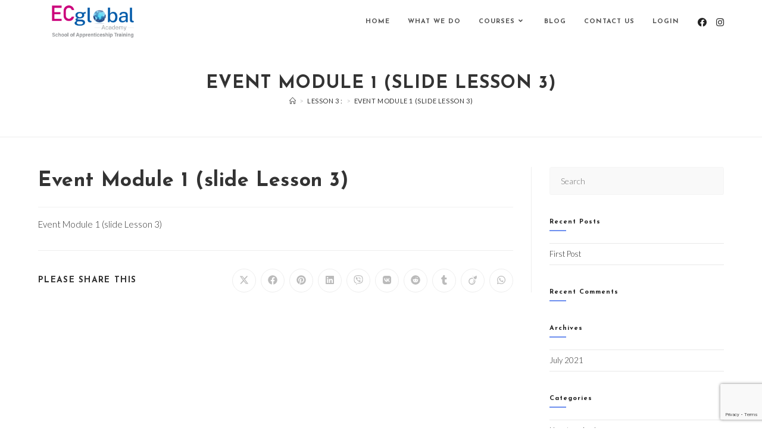

--- FILE ---
content_type: text/html; charset=utf-8
request_url: https://www.google.com/recaptcha/api2/anchor?ar=1&k=6LcBubIUAAAAAI0p-IcOw0xXb4jSEXvRYcCFtrO3&co=aHR0cHM6Ly9lY2dsb2JhbGFjYWRlbXkuY29tOjQ0Mw..&hl=en&v=N67nZn4AqZkNcbeMu4prBgzg&size=invisible&anchor-ms=20000&execute-ms=30000&cb=hfc8raqcffse
body_size: 48891
content:
<!DOCTYPE HTML><html dir="ltr" lang="en"><head><meta http-equiv="Content-Type" content="text/html; charset=UTF-8">
<meta http-equiv="X-UA-Compatible" content="IE=edge">
<title>reCAPTCHA</title>
<style type="text/css">
/* cyrillic-ext */
@font-face {
  font-family: 'Roboto';
  font-style: normal;
  font-weight: 400;
  font-stretch: 100%;
  src: url(//fonts.gstatic.com/s/roboto/v48/KFO7CnqEu92Fr1ME7kSn66aGLdTylUAMa3GUBHMdazTgWw.woff2) format('woff2');
  unicode-range: U+0460-052F, U+1C80-1C8A, U+20B4, U+2DE0-2DFF, U+A640-A69F, U+FE2E-FE2F;
}
/* cyrillic */
@font-face {
  font-family: 'Roboto';
  font-style: normal;
  font-weight: 400;
  font-stretch: 100%;
  src: url(//fonts.gstatic.com/s/roboto/v48/KFO7CnqEu92Fr1ME7kSn66aGLdTylUAMa3iUBHMdazTgWw.woff2) format('woff2');
  unicode-range: U+0301, U+0400-045F, U+0490-0491, U+04B0-04B1, U+2116;
}
/* greek-ext */
@font-face {
  font-family: 'Roboto';
  font-style: normal;
  font-weight: 400;
  font-stretch: 100%;
  src: url(//fonts.gstatic.com/s/roboto/v48/KFO7CnqEu92Fr1ME7kSn66aGLdTylUAMa3CUBHMdazTgWw.woff2) format('woff2');
  unicode-range: U+1F00-1FFF;
}
/* greek */
@font-face {
  font-family: 'Roboto';
  font-style: normal;
  font-weight: 400;
  font-stretch: 100%;
  src: url(//fonts.gstatic.com/s/roboto/v48/KFO7CnqEu92Fr1ME7kSn66aGLdTylUAMa3-UBHMdazTgWw.woff2) format('woff2');
  unicode-range: U+0370-0377, U+037A-037F, U+0384-038A, U+038C, U+038E-03A1, U+03A3-03FF;
}
/* math */
@font-face {
  font-family: 'Roboto';
  font-style: normal;
  font-weight: 400;
  font-stretch: 100%;
  src: url(//fonts.gstatic.com/s/roboto/v48/KFO7CnqEu92Fr1ME7kSn66aGLdTylUAMawCUBHMdazTgWw.woff2) format('woff2');
  unicode-range: U+0302-0303, U+0305, U+0307-0308, U+0310, U+0312, U+0315, U+031A, U+0326-0327, U+032C, U+032F-0330, U+0332-0333, U+0338, U+033A, U+0346, U+034D, U+0391-03A1, U+03A3-03A9, U+03B1-03C9, U+03D1, U+03D5-03D6, U+03F0-03F1, U+03F4-03F5, U+2016-2017, U+2034-2038, U+203C, U+2040, U+2043, U+2047, U+2050, U+2057, U+205F, U+2070-2071, U+2074-208E, U+2090-209C, U+20D0-20DC, U+20E1, U+20E5-20EF, U+2100-2112, U+2114-2115, U+2117-2121, U+2123-214F, U+2190, U+2192, U+2194-21AE, U+21B0-21E5, U+21F1-21F2, U+21F4-2211, U+2213-2214, U+2216-22FF, U+2308-230B, U+2310, U+2319, U+231C-2321, U+2336-237A, U+237C, U+2395, U+239B-23B7, U+23D0, U+23DC-23E1, U+2474-2475, U+25AF, U+25B3, U+25B7, U+25BD, U+25C1, U+25CA, U+25CC, U+25FB, U+266D-266F, U+27C0-27FF, U+2900-2AFF, U+2B0E-2B11, U+2B30-2B4C, U+2BFE, U+3030, U+FF5B, U+FF5D, U+1D400-1D7FF, U+1EE00-1EEFF;
}
/* symbols */
@font-face {
  font-family: 'Roboto';
  font-style: normal;
  font-weight: 400;
  font-stretch: 100%;
  src: url(//fonts.gstatic.com/s/roboto/v48/KFO7CnqEu92Fr1ME7kSn66aGLdTylUAMaxKUBHMdazTgWw.woff2) format('woff2');
  unicode-range: U+0001-000C, U+000E-001F, U+007F-009F, U+20DD-20E0, U+20E2-20E4, U+2150-218F, U+2190, U+2192, U+2194-2199, U+21AF, U+21E6-21F0, U+21F3, U+2218-2219, U+2299, U+22C4-22C6, U+2300-243F, U+2440-244A, U+2460-24FF, U+25A0-27BF, U+2800-28FF, U+2921-2922, U+2981, U+29BF, U+29EB, U+2B00-2BFF, U+4DC0-4DFF, U+FFF9-FFFB, U+10140-1018E, U+10190-1019C, U+101A0, U+101D0-101FD, U+102E0-102FB, U+10E60-10E7E, U+1D2C0-1D2D3, U+1D2E0-1D37F, U+1F000-1F0FF, U+1F100-1F1AD, U+1F1E6-1F1FF, U+1F30D-1F30F, U+1F315, U+1F31C, U+1F31E, U+1F320-1F32C, U+1F336, U+1F378, U+1F37D, U+1F382, U+1F393-1F39F, U+1F3A7-1F3A8, U+1F3AC-1F3AF, U+1F3C2, U+1F3C4-1F3C6, U+1F3CA-1F3CE, U+1F3D4-1F3E0, U+1F3ED, U+1F3F1-1F3F3, U+1F3F5-1F3F7, U+1F408, U+1F415, U+1F41F, U+1F426, U+1F43F, U+1F441-1F442, U+1F444, U+1F446-1F449, U+1F44C-1F44E, U+1F453, U+1F46A, U+1F47D, U+1F4A3, U+1F4B0, U+1F4B3, U+1F4B9, U+1F4BB, U+1F4BF, U+1F4C8-1F4CB, U+1F4D6, U+1F4DA, U+1F4DF, U+1F4E3-1F4E6, U+1F4EA-1F4ED, U+1F4F7, U+1F4F9-1F4FB, U+1F4FD-1F4FE, U+1F503, U+1F507-1F50B, U+1F50D, U+1F512-1F513, U+1F53E-1F54A, U+1F54F-1F5FA, U+1F610, U+1F650-1F67F, U+1F687, U+1F68D, U+1F691, U+1F694, U+1F698, U+1F6AD, U+1F6B2, U+1F6B9-1F6BA, U+1F6BC, U+1F6C6-1F6CF, U+1F6D3-1F6D7, U+1F6E0-1F6EA, U+1F6F0-1F6F3, U+1F6F7-1F6FC, U+1F700-1F7FF, U+1F800-1F80B, U+1F810-1F847, U+1F850-1F859, U+1F860-1F887, U+1F890-1F8AD, U+1F8B0-1F8BB, U+1F8C0-1F8C1, U+1F900-1F90B, U+1F93B, U+1F946, U+1F984, U+1F996, U+1F9E9, U+1FA00-1FA6F, U+1FA70-1FA7C, U+1FA80-1FA89, U+1FA8F-1FAC6, U+1FACE-1FADC, U+1FADF-1FAE9, U+1FAF0-1FAF8, U+1FB00-1FBFF;
}
/* vietnamese */
@font-face {
  font-family: 'Roboto';
  font-style: normal;
  font-weight: 400;
  font-stretch: 100%;
  src: url(//fonts.gstatic.com/s/roboto/v48/KFO7CnqEu92Fr1ME7kSn66aGLdTylUAMa3OUBHMdazTgWw.woff2) format('woff2');
  unicode-range: U+0102-0103, U+0110-0111, U+0128-0129, U+0168-0169, U+01A0-01A1, U+01AF-01B0, U+0300-0301, U+0303-0304, U+0308-0309, U+0323, U+0329, U+1EA0-1EF9, U+20AB;
}
/* latin-ext */
@font-face {
  font-family: 'Roboto';
  font-style: normal;
  font-weight: 400;
  font-stretch: 100%;
  src: url(//fonts.gstatic.com/s/roboto/v48/KFO7CnqEu92Fr1ME7kSn66aGLdTylUAMa3KUBHMdazTgWw.woff2) format('woff2');
  unicode-range: U+0100-02BA, U+02BD-02C5, U+02C7-02CC, U+02CE-02D7, U+02DD-02FF, U+0304, U+0308, U+0329, U+1D00-1DBF, U+1E00-1E9F, U+1EF2-1EFF, U+2020, U+20A0-20AB, U+20AD-20C0, U+2113, U+2C60-2C7F, U+A720-A7FF;
}
/* latin */
@font-face {
  font-family: 'Roboto';
  font-style: normal;
  font-weight: 400;
  font-stretch: 100%;
  src: url(//fonts.gstatic.com/s/roboto/v48/KFO7CnqEu92Fr1ME7kSn66aGLdTylUAMa3yUBHMdazQ.woff2) format('woff2');
  unicode-range: U+0000-00FF, U+0131, U+0152-0153, U+02BB-02BC, U+02C6, U+02DA, U+02DC, U+0304, U+0308, U+0329, U+2000-206F, U+20AC, U+2122, U+2191, U+2193, U+2212, U+2215, U+FEFF, U+FFFD;
}
/* cyrillic-ext */
@font-face {
  font-family: 'Roboto';
  font-style: normal;
  font-weight: 500;
  font-stretch: 100%;
  src: url(//fonts.gstatic.com/s/roboto/v48/KFO7CnqEu92Fr1ME7kSn66aGLdTylUAMa3GUBHMdazTgWw.woff2) format('woff2');
  unicode-range: U+0460-052F, U+1C80-1C8A, U+20B4, U+2DE0-2DFF, U+A640-A69F, U+FE2E-FE2F;
}
/* cyrillic */
@font-face {
  font-family: 'Roboto';
  font-style: normal;
  font-weight: 500;
  font-stretch: 100%;
  src: url(//fonts.gstatic.com/s/roboto/v48/KFO7CnqEu92Fr1ME7kSn66aGLdTylUAMa3iUBHMdazTgWw.woff2) format('woff2');
  unicode-range: U+0301, U+0400-045F, U+0490-0491, U+04B0-04B1, U+2116;
}
/* greek-ext */
@font-face {
  font-family: 'Roboto';
  font-style: normal;
  font-weight: 500;
  font-stretch: 100%;
  src: url(//fonts.gstatic.com/s/roboto/v48/KFO7CnqEu92Fr1ME7kSn66aGLdTylUAMa3CUBHMdazTgWw.woff2) format('woff2');
  unicode-range: U+1F00-1FFF;
}
/* greek */
@font-face {
  font-family: 'Roboto';
  font-style: normal;
  font-weight: 500;
  font-stretch: 100%;
  src: url(//fonts.gstatic.com/s/roboto/v48/KFO7CnqEu92Fr1ME7kSn66aGLdTylUAMa3-UBHMdazTgWw.woff2) format('woff2');
  unicode-range: U+0370-0377, U+037A-037F, U+0384-038A, U+038C, U+038E-03A1, U+03A3-03FF;
}
/* math */
@font-face {
  font-family: 'Roboto';
  font-style: normal;
  font-weight: 500;
  font-stretch: 100%;
  src: url(//fonts.gstatic.com/s/roboto/v48/KFO7CnqEu92Fr1ME7kSn66aGLdTylUAMawCUBHMdazTgWw.woff2) format('woff2');
  unicode-range: U+0302-0303, U+0305, U+0307-0308, U+0310, U+0312, U+0315, U+031A, U+0326-0327, U+032C, U+032F-0330, U+0332-0333, U+0338, U+033A, U+0346, U+034D, U+0391-03A1, U+03A3-03A9, U+03B1-03C9, U+03D1, U+03D5-03D6, U+03F0-03F1, U+03F4-03F5, U+2016-2017, U+2034-2038, U+203C, U+2040, U+2043, U+2047, U+2050, U+2057, U+205F, U+2070-2071, U+2074-208E, U+2090-209C, U+20D0-20DC, U+20E1, U+20E5-20EF, U+2100-2112, U+2114-2115, U+2117-2121, U+2123-214F, U+2190, U+2192, U+2194-21AE, U+21B0-21E5, U+21F1-21F2, U+21F4-2211, U+2213-2214, U+2216-22FF, U+2308-230B, U+2310, U+2319, U+231C-2321, U+2336-237A, U+237C, U+2395, U+239B-23B7, U+23D0, U+23DC-23E1, U+2474-2475, U+25AF, U+25B3, U+25B7, U+25BD, U+25C1, U+25CA, U+25CC, U+25FB, U+266D-266F, U+27C0-27FF, U+2900-2AFF, U+2B0E-2B11, U+2B30-2B4C, U+2BFE, U+3030, U+FF5B, U+FF5D, U+1D400-1D7FF, U+1EE00-1EEFF;
}
/* symbols */
@font-face {
  font-family: 'Roboto';
  font-style: normal;
  font-weight: 500;
  font-stretch: 100%;
  src: url(//fonts.gstatic.com/s/roboto/v48/KFO7CnqEu92Fr1ME7kSn66aGLdTylUAMaxKUBHMdazTgWw.woff2) format('woff2');
  unicode-range: U+0001-000C, U+000E-001F, U+007F-009F, U+20DD-20E0, U+20E2-20E4, U+2150-218F, U+2190, U+2192, U+2194-2199, U+21AF, U+21E6-21F0, U+21F3, U+2218-2219, U+2299, U+22C4-22C6, U+2300-243F, U+2440-244A, U+2460-24FF, U+25A0-27BF, U+2800-28FF, U+2921-2922, U+2981, U+29BF, U+29EB, U+2B00-2BFF, U+4DC0-4DFF, U+FFF9-FFFB, U+10140-1018E, U+10190-1019C, U+101A0, U+101D0-101FD, U+102E0-102FB, U+10E60-10E7E, U+1D2C0-1D2D3, U+1D2E0-1D37F, U+1F000-1F0FF, U+1F100-1F1AD, U+1F1E6-1F1FF, U+1F30D-1F30F, U+1F315, U+1F31C, U+1F31E, U+1F320-1F32C, U+1F336, U+1F378, U+1F37D, U+1F382, U+1F393-1F39F, U+1F3A7-1F3A8, U+1F3AC-1F3AF, U+1F3C2, U+1F3C4-1F3C6, U+1F3CA-1F3CE, U+1F3D4-1F3E0, U+1F3ED, U+1F3F1-1F3F3, U+1F3F5-1F3F7, U+1F408, U+1F415, U+1F41F, U+1F426, U+1F43F, U+1F441-1F442, U+1F444, U+1F446-1F449, U+1F44C-1F44E, U+1F453, U+1F46A, U+1F47D, U+1F4A3, U+1F4B0, U+1F4B3, U+1F4B9, U+1F4BB, U+1F4BF, U+1F4C8-1F4CB, U+1F4D6, U+1F4DA, U+1F4DF, U+1F4E3-1F4E6, U+1F4EA-1F4ED, U+1F4F7, U+1F4F9-1F4FB, U+1F4FD-1F4FE, U+1F503, U+1F507-1F50B, U+1F50D, U+1F512-1F513, U+1F53E-1F54A, U+1F54F-1F5FA, U+1F610, U+1F650-1F67F, U+1F687, U+1F68D, U+1F691, U+1F694, U+1F698, U+1F6AD, U+1F6B2, U+1F6B9-1F6BA, U+1F6BC, U+1F6C6-1F6CF, U+1F6D3-1F6D7, U+1F6E0-1F6EA, U+1F6F0-1F6F3, U+1F6F7-1F6FC, U+1F700-1F7FF, U+1F800-1F80B, U+1F810-1F847, U+1F850-1F859, U+1F860-1F887, U+1F890-1F8AD, U+1F8B0-1F8BB, U+1F8C0-1F8C1, U+1F900-1F90B, U+1F93B, U+1F946, U+1F984, U+1F996, U+1F9E9, U+1FA00-1FA6F, U+1FA70-1FA7C, U+1FA80-1FA89, U+1FA8F-1FAC6, U+1FACE-1FADC, U+1FADF-1FAE9, U+1FAF0-1FAF8, U+1FB00-1FBFF;
}
/* vietnamese */
@font-face {
  font-family: 'Roboto';
  font-style: normal;
  font-weight: 500;
  font-stretch: 100%;
  src: url(//fonts.gstatic.com/s/roboto/v48/KFO7CnqEu92Fr1ME7kSn66aGLdTylUAMa3OUBHMdazTgWw.woff2) format('woff2');
  unicode-range: U+0102-0103, U+0110-0111, U+0128-0129, U+0168-0169, U+01A0-01A1, U+01AF-01B0, U+0300-0301, U+0303-0304, U+0308-0309, U+0323, U+0329, U+1EA0-1EF9, U+20AB;
}
/* latin-ext */
@font-face {
  font-family: 'Roboto';
  font-style: normal;
  font-weight: 500;
  font-stretch: 100%;
  src: url(//fonts.gstatic.com/s/roboto/v48/KFO7CnqEu92Fr1ME7kSn66aGLdTylUAMa3KUBHMdazTgWw.woff2) format('woff2');
  unicode-range: U+0100-02BA, U+02BD-02C5, U+02C7-02CC, U+02CE-02D7, U+02DD-02FF, U+0304, U+0308, U+0329, U+1D00-1DBF, U+1E00-1E9F, U+1EF2-1EFF, U+2020, U+20A0-20AB, U+20AD-20C0, U+2113, U+2C60-2C7F, U+A720-A7FF;
}
/* latin */
@font-face {
  font-family: 'Roboto';
  font-style: normal;
  font-weight: 500;
  font-stretch: 100%;
  src: url(//fonts.gstatic.com/s/roboto/v48/KFO7CnqEu92Fr1ME7kSn66aGLdTylUAMa3yUBHMdazQ.woff2) format('woff2');
  unicode-range: U+0000-00FF, U+0131, U+0152-0153, U+02BB-02BC, U+02C6, U+02DA, U+02DC, U+0304, U+0308, U+0329, U+2000-206F, U+20AC, U+2122, U+2191, U+2193, U+2212, U+2215, U+FEFF, U+FFFD;
}
/* cyrillic-ext */
@font-face {
  font-family: 'Roboto';
  font-style: normal;
  font-weight: 900;
  font-stretch: 100%;
  src: url(//fonts.gstatic.com/s/roboto/v48/KFO7CnqEu92Fr1ME7kSn66aGLdTylUAMa3GUBHMdazTgWw.woff2) format('woff2');
  unicode-range: U+0460-052F, U+1C80-1C8A, U+20B4, U+2DE0-2DFF, U+A640-A69F, U+FE2E-FE2F;
}
/* cyrillic */
@font-face {
  font-family: 'Roboto';
  font-style: normal;
  font-weight: 900;
  font-stretch: 100%;
  src: url(//fonts.gstatic.com/s/roboto/v48/KFO7CnqEu92Fr1ME7kSn66aGLdTylUAMa3iUBHMdazTgWw.woff2) format('woff2');
  unicode-range: U+0301, U+0400-045F, U+0490-0491, U+04B0-04B1, U+2116;
}
/* greek-ext */
@font-face {
  font-family: 'Roboto';
  font-style: normal;
  font-weight: 900;
  font-stretch: 100%;
  src: url(//fonts.gstatic.com/s/roboto/v48/KFO7CnqEu92Fr1ME7kSn66aGLdTylUAMa3CUBHMdazTgWw.woff2) format('woff2');
  unicode-range: U+1F00-1FFF;
}
/* greek */
@font-face {
  font-family: 'Roboto';
  font-style: normal;
  font-weight: 900;
  font-stretch: 100%;
  src: url(//fonts.gstatic.com/s/roboto/v48/KFO7CnqEu92Fr1ME7kSn66aGLdTylUAMa3-UBHMdazTgWw.woff2) format('woff2');
  unicode-range: U+0370-0377, U+037A-037F, U+0384-038A, U+038C, U+038E-03A1, U+03A3-03FF;
}
/* math */
@font-face {
  font-family: 'Roboto';
  font-style: normal;
  font-weight: 900;
  font-stretch: 100%;
  src: url(//fonts.gstatic.com/s/roboto/v48/KFO7CnqEu92Fr1ME7kSn66aGLdTylUAMawCUBHMdazTgWw.woff2) format('woff2');
  unicode-range: U+0302-0303, U+0305, U+0307-0308, U+0310, U+0312, U+0315, U+031A, U+0326-0327, U+032C, U+032F-0330, U+0332-0333, U+0338, U+033A, U+0346, U+034D, U+0391-03A1, U+03A3-03A9, U+03B1-03C9, U+03D1, U+03D5-03D6, U+03F0-03F1, U+03F4-03F5, U+2016-2017, U+2034-2038, U+203C, U+2040, U+2043, U+2047, U+2050, U+2057, U+205F, U+2070-2071, U+2074-208E, U+2090-209C, U+20D0-20DC, U+20E1, U+20E5-20EF, U+2100-2112, U+2114-2115, U+2117-2121, U+2123-214F, U+2190, U+2192, U+2194-21AE, U+21B0-21E5, U+21F1-21F2, U+21F4-2211, U+2213-2214, U+2216-22FF, U+2308-230B, U+2310, U+2319, U+231C-2321, U+2336-237A, U+237C, U+2395, U+239B-23B7, U+23D0, U+23DC-23E1, U+2474-2475, U+25AF, U+25B3, U+25B7, U+25BD, U+25C1, U+25CA, U+25CC, U+25FB, U+266D-266F, U+27C0-27FF, U+2900-2AFF, U+2B0E-2B11, U+2B30-2B4C, U+2BFE, U+3030, U+FF5B, U+FF5D, U+1D400-1D7FF, U+1EE00-1EEFF;
}
/* symbols */
@font-face {
  font-family: 'Roboto';
  font-style: normal;
  font-weight: 900;
  font-stretch: 100%;
  src: url(//fonts.gstatic.com/s/roboto/v48/KFO7CnqEu92Fr1ME7kSn66aGLdTylUAMaxKUBHMdazTgWw.woff2) format('woff2');
  unicode-range: U+0001-000C, U+000E-001F, U+007F-009F, U+20DD-20E0, U+20E2-20E4, U+2150-218F, U+2190, U+2192, U+2194-2199, U+21AF, U+21E6-21F0, U+21F3, U+2218-2219, U+2299, U+22C4-22C6, U+2300-243F, U+2440-244A, U+2460-24FF, U+25A0-27BF, U+2800-28FF, U+2921-2922, U+2981, U+29BF, U+29EB, U+2B00-2BFF, U+4DC0-4DFF, U+FFF9-FFFB, U+10140-1018E, U+10190-1019C, U+101A0, U+101D0-101FD, U+102E0-102FB, U+10E60-10E7E, U+1D2C0-1D2D3, U+1D2E0-1D37F, U+1F000-1F0FF, U+1F100-1F1AD, U+1F1E6-1F1FF, U+1F30D-1F30F, U+1F315, U+1F31C, U+1F31E, U+1F320-1F32C, U+1F336, U+1F378, U+1F37D, U+1F382, U+1F393-1F39F, U+1F3A7-1F3A8, U+1F3AC-1F3AF, U+1F3C2, U+1F3C4-1F3C6, U+1F3CA-1F3CE, U+1F3D4-1F3E0, U+1F3ED, U+1F3F1-1F3F3, U+1F3F5-1F3F7, U+1F408, U+1F415, U+1F41F, U+1F426, U+1F43F, U+1F441-1F442, U+1F444, U+1F446-1F449, U+1F44C-1F44E, U+1F453, U+1F46A, U+1F47D, U+1F4A3, U+1F4B0, U+1F4B3, U+1F4B9, U+1F4BB, U+1F4BF, U+1F4C8-1F4CB, U+1F4D6, U+1F4DA, U+1F4DF, U+1F4E3-1F4E6, U+1F4EA-1F4ED, U+1F4F7, U+1F4F9-1F4FB, U+1F4FD-1F4FE, U+1F503, U+1F507-1F50B, U+1F50D, U+1F512-1F513, U+1F53E-1F54A, U+1F54F-1F5FA, U+1F610, U+1F650-1F67F, U+1F687, U+1F68D, U+1F691, U+1F694, U+1F698, U+1F6AD, U+1F6B2, U+1F6B9-1F6BA, U+1F6BC, U+1F6C6-1F6CF, U+1F6D3-1F6D7, U+1F6E0-1F6EA, U+1F6F0-1F6F3, U+1F6F7-1F6FC, U+1F700-1F7FF, U+1F800-1F80B, U+1F810-1F847, U+1F850-1F859, U+1F860-1F887, U+1F890-1F8AD, U+1F8B0-1F8BB, U+1F8C0-1F8C1, U+1F900-1F90B, U+1F93B, U+1F946, U+1F984, U+1F996, U+1F9E9, U+1FA00-1FA6F, U+1FA70-1FA7C, U+1FA80-1FA89, U+1FA8F-1FAC6, U+1FACE-1FADC, U+1FADF-1FAE9, U+1FAF0-1FAF8, U+1FB00-1FBFF;
}
/* vietnamese */
@font-face {
  font-family: 'Roboto';
  font-style: normal;
  font-weight: 900;
  font-stretch: 100%;
  src: url(//fonts.gstatic.com/s/roboto/v48/KFO7CnqEu92Fr1ME7kSn66aGLdTylUAMa3OUBHMdazTgWw.woff2) format('woff2');
  unicode-range: U+0102-0103, U+0110-0111, U+0128-0129, U+0168-0169, U+01A0-01A1, U+01AF-01B0, U+0300-0301, U+0303-0304, U+0308-0309, U+0323, U+0329, U+1EA0-1EF9, U+20AB;
}
/* latin-ext */
@font-face {
  font-family: 'Roboto';
  font-style: normal;
  font-weight: 900;
  font-stretch: 100%;
  src: url(//fonts.gstatic.com/s/roboto/v48/KFO7CnqEu92Fr1ME7kSn66aGLdTylUAMa3KUBHMdazTgWw.woff2) format('woff2');
  unicode-range: U+0100-02BA, U+02BD-02C5, U+02C7-02CC, U+02CE-02D7, U+02DD-02FF, U+0304, U+0308, U+0329, U+1D00-1DBF, U+1E00-1E9F, U+1EF2-1EFF, U+2020, U+20A0-20AB, U+20AD-20C0, U+2113, U+2C60-2C7F, U+A720-A7FF;
}
/* latin */
@font-face {
  font-family: 'Roboto';
  font-style: normal;
  font-weight: 900;
  font-stretch: 100%;
  src: url(//fonts.gstatic.com/s/roboto/v48/KFO7CnqEu92Fr1ME7kSn66aGLdTylUAMa3yUBHMdazQ.woff2) format('woff2');
  unicode-range: U+0000-00FF, U+0131, U+0152-0153, U+02BB-02BC, U+02C6, U+02DA, U+02DC, U+0304, U+0308, U+0329, U+2000-206F, U+20AC, U+2122, U+2191, U+2193, U+2212, U+2215, U+FEFF, U+FFFD;
}

</style>
<link rel="stylesheet" type="text/css" href="https://www.gstatic.com/recaptcha/releases/N67nZn4AqZkNcbeMu4prBgzg/styles__ltr.css">
<script nonce="CLZfndDot_wB6emvRv89TA" type="text/javascript">window['__recaptcha_api'] = 'https://www.google.com/recaptcha/api2/';</script>
<script type="text/javascript" src="https://www.gstatic.com/recaptcha/releases/N67nZn4AqZkNcbeMu4prBgzg/recaptcha__en.js" nonce="CLZfndDot_wB6emvRv89TA">
      
    </script></head>
<body><div id="rc-anchor-alert" class="rc-anchor-alert"></div>
<input type="hidden" id="recaptcha-token" value="[base64]">
<script type="text/javascript" nonce="CLZfndDot_wB6emvRv89TA">
      recaptcha.anchor.Main.init("[\x22ainput\x22,[\x22bgdata\x22,\x22\x22,\[base64]/[base64]/[base64]/[base64]/[base64]/UltsKytdPUU6KEU8MjA0OD9SW2wrK109RT4+NnwxOTI6KChFJjY0NTEyKT09NTUyOTYmJk0rMTxjLmxlbmd0aCYmKGMuY2hhckNvZGVBdChNKzEpJjY0NTEyKT09NTYzMjA/[base64]/[base64]/[base64]/[base64]/[base64]/[base64]/[base64]\x22,\[base64]\\u003d\x22,\x22YMK1McKHwrfCo8KDOw7ChiVew6nDt8KHwqHDjsKMwpctw7oGwqTDkMO1w6rDkcKLIsKRXjDDssKJEcKCYW/Dh8KwH17CisOLd1DCgMKlRcOcdMOBwqs+w6oawppRwqnDrzrCmsOVWMKBw7PDpAfDuS4gBzfCnUEefHPDujbCtkjDrD3DucKnw7dhw7jCmMOEwogUw6Y7UlIXwpYlKcONdMOmAcK5wpEMw44Dw6DCmSDDusK0QMKQw7DCpcOTw61OWmDCjT/Cv8O+wp/[base64]/CpDpJwqLDlB5IU8KawodgRsOxw4TDllnDncO1wrXDul93NibDpMKWK1HDuGhHKTLDgsOmwoPDocORwrPCqADCjMKEJi/[base64]/[base64]/CjcORcTfCnBYxwrfCnG4hwpJUw57Ds8KAw6IWP8O2wpHDkUzDrm7DpcKcMkteU8Opw5LDl8KiCWVrw4zCk8KdwpNML8Oww43DrUhcw4PDoxc6wo3Dhyo2wrltA8K2wr4ew5lldMOhe2jCljtdd8KTwr7CkcOAw4rCvsO1w6VGdi/CjMOZwrfCgztxQMOGw6ZTZ8OZw5ZAXsOHw5LDlhp8w41nwrDCiS97YcOWwr3DpsO4M8KZwrjDrsK6fsOMwoDChyFwSXEMWzjCu8O7w6NKa8ORJyZ5w5PDmWXDuzrDl3EdQsKxw6w3BcKawp41w4DDhsORF07DicKYd13CqGHCqcOJI8ORw4/[base64]/CsgBRwrbDk8KZGMOuwp4jwqVOwpB7wrluwr/DvWfCsknDv0DDrA/CtyNOZcO1P8K7RnPDhhvDvC0OBMKSwo3CssKuw6YldcOFPMKfwrnCqcOqHn3DgsOxwowdwqtqw7XCnsOFNETCo8K3CcORw5LCo8KXwrs8wooKMR3DqMOLUH7CvjvCl1Yrbk5YbMOOw4jCsldrO2PDvsKQOcOiCMKePRAIZ3wrACPChkDDmMK3wo7Dh8KMwrlhwr/Dli3CkTfCiU7ChsOkw7/[base64]/[base64]/ClBk2VcKcwpZuwrcuDhYQwplPEBI8wphBwqMSURpAwrDDrMOewo48wp5HNifDqcObFyvDlMKlPcO1wqbDsg4MU8K6wqVpwpE0w6FOwqkpAWPDsBLDpMKbKsOiw4I4S8KGwoXCpsOjwp0awos3SBM0wpbDlMOpLgVvdknCmcOsw6wTw5oScF8/w57CrcOwwqnCjGDDvMOnwrUpBcOjalNVFglMw6XDuXXCr8OAVMOGwpkhw6dSw5FwSE/[base64]/DvMKiCkXCiDrDjTnCpB9sU8KQI37DmStEw6dFw6p7worDiGUlwoNFw7fDvcKOw4ZdwpzDqsK0TDxwOMKueMOEAsOSwq3CnlPCvzfCoyZCwrPCtRHDgWMtEcKDw4DCjMO4w7vDgsOEw63Ck8OrUsKtwrrDjV3DjDXCqsOWTcKdacK2PAJFw5DDjE/DjMKNCcO/TsKcOm8JccOUSMODdQ7DnyZYWMKqw5/Dv8O8wrvClVAfw5gHw4ENw75lwp3CpTnDtjMiw4nDqi/CgMOsVkI9wod2w6EBwqFIGMOzwrkdKcKdwpHCrMKXX8KMbSZ7w4TCtMOAfxotOizCvsKxwoLDnS7DsQXDrsK7JgnCjMOUw4jCklFHZ8OVw7M4CW5OI8OPwozCliLDi1hKwqh/TsKSaSdDwr/DtMOCSH1jTCzDqcKYPV7CkmjCpMKuacOXR1NkwqJcfsOfwqDCuwhIGcOUAcKAMUzCsMOdwpUtw4jDmybDncKFwrARcy4Xw5TDkcK0wqNKw7BoO8OnQDhqwqLDmsKeIVnCqhHCuAxzSsOPw750I8O7ZlBcw7/DqR5gZsKfd8Ogw6HDksObE8Kowp/Dl0jCu8ONE2EcegQ7TmXCjBbDgcK/NMKYL8OcSDvDkWEjbwtmIcObw7Rpw5PDoRIEK1RlJcKDwq5ZR1ZOVCdUw5RTwrgQLWB7NcKmw4NKwqQzXn1pClNtIxrCrsKIPn8PwrrCrcKhNsKYE1TDmFjCrz9BQSjDq8ObAcKiUMOdwqXDmWvDoi1Uw5TDmSvCm8K/wo02fcOaw6kIwok5wqDDssOHw7HDg8OFG8KrKgchJsKLPVQAZMKfw5zDmC7DkcO3w67CicOdIjrCshwUAcO7FwnCnsO9BsOna1HCmcK1e8O2BcKOwr3DmQkhwoYzwr3DvsOjwotvTAbDhsK1w5AlDApUw4JtNcOMOxHDvcOJd10lw63CnU8eGsKYfE/DvcOmw5LCmy/CtkjCosOfw4XCo1YrG8KuEErCg2vCmsKEw6xrw7PDjMODwrAFMErDnwIGwqtaD8O6a2wsdsKSwrgQZcObwrHDmsOsAULCmsKDw5rCugbDp8Kxw7vDusOnwq8awrchSn9sw47DoA9JUMK2w7rCm8KTQMO+wpDDrMO6wopEYFh/DMKLZcKfwqU3OcOGMsOnLMOuw4PDmlbCnVTDicK9wrHClMKiwrBmJsOYw5XDj0UgPDPCowgww6YRwq0OwpzDnH7CgcOKw4jDs1JTwr/CqMO/P2XCt8KRw5F8wprCiTNOw7lCwr4jw5RDw7/DgcKvUMOGw6Yew51BB8KSIcOWcAHDmWLChMOeKcK5VsKfwotVw69NNMOkw58JwpxKwpYfEcKcw5fCnsObRUsvw5Q8woDDuMOyE8OVw5vCk8KuwpVowqTDk8Kew4LDtcO0CiYkwrN9w4gYAQxow7NdKMOxL8OTwqJSw41BwpXCnsKLwqIECMK5wrrClsK/O0PCt8KddDR2w7JqDGvCr8O4LsO/wozDocO5w6zDghd1w7bCpcK4w7Umw4jCgGPCp8OFwpfCgMKVwpgQGDDCn29vK8K6bsKpUcOTYsKpYsOPw4AdFgfDiMK/acO9XDY0KMKRw6UOw7DCr8Kswr8xw5nDqMOuwqDDvWVJZT5kSxpLLCzDu8KOw5jClcOQaTEeICLCjMK+CkpWwrEIGUp+w5YfSz9IJsKrw5vCjDZufsOwT8KGZsK8w50Gw6vDqzgnw57DrMOjPMK4McK+C8OZwr40XSDCpW/Cs8K5ecOXJRzDuk4wLAJ7wpIlw4fDl8K7wrhAW8OIwr0nw7rClFhDwr/CoRnDqsOTGSF0wqdnKn1Jw67DkW7Dk8KOPsKgUzAiacOQwqLCmx/CrMKAHsKhw7HCvxbDjg4hIcOzJDPCkcKiwpxNwrfDsjbClWE+w4ckeG7DoMOACMOTw4bCmS0QSXZga8O+IcK/ch/CqsOjOMKKw49ZSsKHwpBie8KPwp08bG3DpsOew7/CtMOjw6YKXQFWwqXCnVY4eU3CvC8KwolzwobDjl9Wwo93MwlUw6c6wr7Dh8Kcw5/DmApOwqN7D8Kkw7c0OMKmwpXCjcKXTcKzw5MEUH80w6DDq8OpcjXCn8Kiw51Nw57DnEBIwqxIbcKrwqbCkMKNHMKwCR/CnzdhcRTCpsKmEmjDpVbDpcKCwo/Dp8O1wrg3byTCqUHCnl8FwoNFVcKhJ8KkAVzDm8KnwoxAwopccG3Cg2fCocKoNyw1QyR9AmvCtsK5wqk2w5LCpsKzwoMtJyAxH1QRLMO/MMKfwp5vZsOXw5Q4wokWw5TDgzTCpw3CosKIGmgMw5nCvHZqw7XDtsKmw7hKw4R0EMKQwoIoNcKYw6wBw4/[base64]/[base64]/aMOFc1QRwoo3GS0JYcOBTF0/fMOOBsOIw5TDjMONelrCi8OhZSJBFVZ2w7DCuhrDpHbDhwEJR8KycALCs10+aMO7HcOIW8K3w7rDhsOAcUs7w4jCncOCw4QNQwpuXXLCrjNnw6fCosKGXX3CkU1uEkTDq07CmMOfNCJ/c3TDuUJ+w5Q/wp/CosOtwpHDvlzDjcKCDsOlw5TCrgMtwpvCnnLDu3gDVxPDlQZswrEyAcOuwqcAw759wqoNwp48w5ZqSsKtw742w4rDvDcXVTHCicK2T8OkBcOrw4sEf8OfOyHCh3kHwrLCjB/Col4nwosqw74XKEkzEFnDnWnDtMOaA8KdVSfDmcKJw6s0GmVzw6HCksOSU33DskQjwq/CiMOFwrfChMKPGsKVZX4kTARjw48nw6dowpNxwqrCrz/Dn1/DhlV4w6PDgAw+w5R4MFlNw4DDiTjDiMKnUBUXBRXDv3XDqsO3FlDCtMKiw6p2EEEjwpg5RMKwN8KlwpVww4Z0V8KuQcKlwoxSwpnCsFXDlMK8wqJ3VsKTw60NUE3CjS9YZ8O7C8OCEMKATMKpX2jDoXvCi2rDkUXDjh/DmMOnw5hpwqNMwrLCi8KXw77Cu3Fhw5FKDMKOwqLDtcK0wofCpQk6c8KZbsK6w7lrMAHDmsKZwqQ6PcKpecORGkvDiMKlw48iOEBOBRXCpiHDq8KUB0HDolhtwpHCkyDDvUzDrMKRLRbDvWfCrMOZUlgcwqM+w6ITfMOoOFhPw5HCgHjCkMKmGl/ChU3CgRxEwp/Do2HCpcOawrXCgxZPTMK7fcKPw5NrVcK+w5cSV8KMwrvCpStHQhtlGEHDvT1lwqoiOmwYVEQiw5sLw6jDoltCN8OLYRnDkHzCmV/DrMKVbMK/w796RRUswoE+U30kcMOXdXIHwrnCth5/[base64]/CnjDDlkjDtWs7w7MyB8OxClFXwp7DhQ5ECGLCin81wozDiGzCkcKtwr/CuB1Rw4zCoBw3wr7Cr8O1wprDkcKrNljCu8KpNiUWwoczw7NIwqTDjFvChCHDhVxVWcKiw7M8e8KJwrQMbF3CgsOmLARkBMKFw43CoCHCszA6CV5ow4bCmMO6fMKEw6Bmwot+wrovw7smWsKkw6rDucORDyDCqMODwp/CncKjHEzCscKXwofCglfDgEfDjMOmYTQ+W8Kbw6Udw4/DsHPDmMOFEcKGVgbDtF7Dg8K3ecOgKlUDw4Qgd8OXwrY5EsO3KD05wpnCvcOAwqFRwooVdiTDggg+woLDrsK6wrbDnsKtwr9HWhPCuMKaJVYlwpPDksK6IS5SBcKdwpLCpjrDrsOEVkgmwrbCosKLEMOGakjCpsOzw6DDusK/w4fDqU4kw6QoRk4Ow7ZXaRQtAVnClsOjLXDDs2zCnUfDpsO9KnHCqsKbNgjCunDCvHxZJMOWwq7CqGXDqFEkP3bDonvDucKgwr09QGYUYsKLcMKvwo/CtsOlDCDDqjrDkcOLN8O+w4nCj8KfVGvCilzDqwkvwpLCs8OqR8OAW20/dj7Cv8KjCsODK8KDU07Cr8KRMcKWRjLDhxDDqcO7LcKHwqlow5DCo8O2w7XDsDw8OVHDlVE3w7fCmsKxbMO9wqTCqQvCt8KiwqfDicKBBVvCj8OwDmwRw7EPJlLCvMKYw6PDisOZGXp7wqYLw7/DhlN+w7U+MGbCtD17w6/Dp0zDkDXCrMKwSmDCrsKCwoTDusK3wrEzGjdUwrMrPMOYVcO2PxzCksKjwqHCicOeHsOBw6YFG8Oqw57DuMKww4szAMORWMOEW1/DvsKUwqcwwpUAwpzDnVjDicOywrbCj1XDt8KDw5zCp8K6HsOEZ2xgw4nDnygeeMKiwrvDqcKhwrLCj8KxWcK1woLDpcK8DsOGwovDocKkwqXDonEMW2UAw63ChzbClVQgw5QFHXJ/wo8CQMOxwpkDwqnDgsK4C8KnN3hrIV/[base64]/w5LCj8OmMB3DjsOyVkbDu8Obw5HCo2DCpMKORsKuXMKXwoFHwqsBw7HDvHjCjFfCicKbw4liUHcpGMKFwp3Du2XDksKqX2nDvmFuwr3Cv8OawrhEwrrCqcOowpzDjA7DjS0ReVrCpEANDMKTUsO7w7E4TMKNRMOPQk4pw53CosO+JD/CtsKPw7oDVXHDn8OMw4Z5wpF2AMKIM8K0NlHCgV94bsKjwq/[base64]/DrlZ5wowMesOkwrHCrEzCr8OafMOuw4nDlR0/RGLDjsOVwrXDulECOwjCq8KQecKhw7UuwoXDqsOxTlTCi1DDmxPCvcKpwoXDu11wZsOJMsOdMMKVwpEJwoPCvAjDr8OHw4Q7QcKNYsKHKcKxQ8K8w6h6w5t3wplbQsO9wq/DpcOew5FcwoTDpsOjw7t7w4IGw7kFw5bDh3Vkw6sww4XDqMKZwrrCgBDCoBjCkSzDoULCr8OgwrbCi8K7wpgYfjcUKxFlE3PDmCPDo8KuwrDDs8OfUMOww7hgC2bCmE8fYR3DqWh+VsOAO8KeCxHCmiDDlg3CmnTDgzzCoMOXKUV/[base64]/DmcO+w4vCmMKUdX/[base64]/[base64]/Du8Osw5vDkcKJMEZbw7M8OBXDrm/Dq8O7E8KywojDuS7DhcOxw4dTw5M1wo5jwpRJw6zCjCU9w6U6cBhcwrTDq8Okw5PChcKhwpTDu8KKwoMffXh/VMKlw4dKaBZtQSJHCnTDrsKAwrMGMsOsw4kcecK6ZhfCiyTDpcO2wp7DvXJaw7jCuQoBP8Kpw5rClAIJCMKccjfDnsOOw6vDl8KoHcOvV8O5woHCv0PDon1KODPCs8KGLMKgwq/[base64]/S8OTYTDCksOqwq9bJsK9w5XCm8OHLMOFwr1ww7p/wq10woXDj8KYw6J6w7XCj3PDsl44wqrDimzCsTBDWG/[base64]/DtEYfw53ChEo8wrzCkwF0JRLCoMORw7sGwpdlIiLCrm9Ew4jCkXg/JX3DmcOBw6XDrj9Sf8Oew5UCw5TCrcKbwovDisOBPsKuwrMHJ8O2DcKJbsOEDmcowrLCqMKROsK/PTtcCcOsNCnDlsKww5ccBQnDnXLDjC7DvMOOworDriHCnQTClcOkwp04w7xjwrMcwpjCmsKjw7TDph4Bw6MCUXPDmsKzwrZqXl06e2U6VWDDosKSai0QJgt3ZMO5FsOrF8K5WU7Cs8OvFwLDlMOLA8K/[base64]/CisO3wo4pDy/CnU3CoMOFwrleAgN2wqNudWDDuzTDtMOGDhYgwoXCvSYFSXc+W3ohW0vDoxBjw78NwqlaL8KXwotTVMOJAcKlwpJVwo0wdRU7w4fDsHhzwpdwAsOaw6sMwqzDtWvCl24vQsO2w55swrxqUMKjwqnDhijDiBPDjsKIw6DDk1lPQmlzwpXDrl0fwq/CkTHCql/CiWsFwp9CZ8Kuw5olwpFww6YnWMKJw6vCgMOAw7h/[base64]/CpMKXw63ChzQ+wpIFwr7DvcOaw5Esw7nDtcOfZFwcw4kMOmsBwpPCtylUdsKiwoLCmH53flHCg0ZUw4/Cq20+w5HCoMOxeBxWdRHCiBfDixUbRylfw4JcwrYgHMOrw63CksOpYG8DwqN8AwnCi8OmwpYowq1Wwp/CnjTChsKwGFrCg31qScOMWAXDmBdMOcK7wqRgbVtuRcKswrxiC8OfHsONTidvLm/[base64]/DlU7CsBPDuMKUw5DCk8O5bMOtVsO+Tmtlw7pMw5nCrGPDgMOfBcO6w7xbw4rDhhkyMDTDkDPCtSRzwrbDvDY0XwTDkMK2az96w6psT8KEOnXCkTRvCsOKw5BNw6rCocKcaBnDtsKqwolELcOCUGPDuBwZwq1Uw5REAF0FwrfDhsOcw5MnXkRiEQ/Cv8K7MMKXYsOWw4BQGC8pwrcZw5DCsEs/w6rDtMOncMOWC8KrEcKHQkfChGt0VXDDicKCwohHEcOKw5XDrsKmTnPCmC3Di8KAIcKPwowHwrnCjMOawqfDuMK7f8ODw4vCoG8USMKPw5zClsKJbgzDsGd2QMOdDX83w4jDhMOjAETDqHZ6c8Ofw7srP2VjYR/Dt8KRw4dgbcOvB0bCtT7Dm8KTwp1Dwo41woXDr0jDsF03wqLCl8KewqRWL8KSVMK2BgbCgMOGHHpGw6RDLnpgShXClMOmwrANMw9qP8KEw7bCvlvDtMOdw6tjwosbwo/CkcKTXVxqfsKwFRjCnxnDpMO8w5ACKlPCusKxc0/Dn8Oyw6g/wrYuwqdSCy7DqcOdGsOOe8K8Qi1qw6/[base64]/DhV0wwq8ka8O2w6PCqsOBw4giw53DvcOgai5Pw6hvasORVE5iwqo5w4/[base64]/[base64]/DqVsyw6bConFSw7bCr8KuX0bCo8Ouw7fDlQRlL0kow4FbF0LChWIWwonDj8KhwqrDiRPCksOrRkLCrA3CtHlsEgYQw5QiR8OhCsK+w7bDhBPDvWfDi3hGeyUAw6QmXsKbwqNNwqoCS05rOcO+IFnCo8OjdnE/w5bDuUvCv3XDgx7CkWppRn4twqBRw7vDpFjCuGHDmsO4wrpUwrHDlUcmOB5GwrnCj1YkNWlBMDnCusOHw7INwpAiw5gaCMKsf8Kwwp8yw5c/YVzCqMOGw456wqPCuC8Iw4A7bsKrwp3Dv8KLR8OgBUjDn8KOw4zDnzhna0QYwrwaRsK9McKYcx/[base64]/Dv8KRw5DDjFF2TFhZw6VzD8Kzw5UBCCbDnxvCg8Ohw4nDg8Okw6rCvcKZamLDr8Kmw6XCmU/CgsODClTCi8Ojwo/ClQjCvSgjwq8cw4bDqcOAYFBjIiTDjcOAwr3DhMKXT8OpCsOgCMOsJsKDEsOHCgDDpyoFNMKvwqnCn8KvwrzCpz8sDcKww4fDocOZRwwGw4jDusKXBnLChXYvciTCrg4GVsKZdSvDqFEfaFbDm8OGQT3CrVwqwrB3EsK9fsKdw4vDmsO3wp0lwr/CtxbCh8KRwr7Cm1gpw5jCkMKHwpkbwp9nM8Oxw5MNL8KHUG0bworCn8Ofw6xJwpNNwr7Cj8KDS8OpJMK1AcK/JMKNw5I0HybDsEbDjMOJwr0jdMOEf8KqKzbCu8KVwpA3w4TCrBrDuWTCi8Khw4txw4AQRcKOwrTDmMOBRcKFR8OywqDDsWIcwoZpahlWwpYwwoJKwp8tTywywoDCggI+U8Kmwqddw47DvwTDrBJIU1/CnEvCiMO7wplrwqzCnlLCqcOOwpbCjsOddQFZwqjCr8OSUcOaw6fDrx/CnmjCtcKSw4zDusOJN2TDtn/CsHvDv8KIJcO3fUJ3W1omworCoVcbw6HDtMOUZMOuw4PCrGRiw6VMaMK3wrQzBTJPJAHCpGDDhxJGasOYw4JLYMO1wpghcDbCsWcjworDisOYIsODd8KvMcKpwrrCscK/w6lswrRMJ8OTZU3DmW9Ow6bDhR/Dhg8Uw6Q9HMOvwrNjwpjDocOGwqZYXToHwr3DrsOucXPChcKjGMKJw64ew6EVScOmBMO/[base64]/w7YGZCrCnSHCgsKtw7VmwpUKbGoqw6wNOcKwb8KqPMOzw6pSwofDixEPwovDicKzSEPCrsKSw4M1wqvCusKDVsOSAX3DvT7DjB3DoG3Dsz7ComtIwoxZw5/DoMOvw745w7tnYsKaM2pNw4/ClsOxw6TCo29Lw4I8w53CqMOnwp1iaUfCusKMVsOEwoMUw6nClsK8G8KwKChew60LKWg8w4bDj0bDih/[base64]/DjMOTEMOVw5XDqFpGYknCi27DilzCs8OGF8Kpw5rDiz3CtwzDn8OXam0la8OGP8KAUmckNSEMwo3CimQTw5/CpMKKw6kNw7/Cq8KXw606FFZAK8Ogw5vDlDlUM8O+QwMCIzcYw4g/A8KMwqLDkT9MI2V2AcO8wrs/wocfwr3ClcOTw7szb8OaacKBSgTDhcOxw7Z3TcK+LiBHasOOKS3DjAEfw75YAMO/B8KjwptUYWo7ccK8PSTDmjd7WxHCt1rCijZya8Osw4vCqsKxUBlzwq8Xw6BTw7NzYw8zw7Jtw5PCtSLDncKHBWYOFsO0GjASwrQCXCInNCtCWDsNScKcEsOlN8OxPifDpQLDrk4YwplKaG4IwpvDm8OWw4rDncKcJ2/Dkh4fw6x5w50TS8KuYALCr0AXMcOtLMKSwqnDpcKgdSpteMO2a1hcw4LDqQQAN3oJWmtRJ2cQb8O7VsK1wqouHcOwEcOlQcKOEcOIAsOCI8O/OsO2w4YxwrEYZcO1w4JhawMdFEVfBMKrZnVnEld3wq7DvMONw61Cw6BMw4AqwolTOitydl3DpMKIw616YG7Dj8OFd8KLw4zDv8OOYsKQQjfDkmbDsAcuwqjClMO/[base64]/CgE0GSsOlT8K+Ux0PwqbDr2R0w5YFCMOGdMOINXfDrkIPG8OnwpXCkhHCtMKVZsOUZFRtDWcXw6ZYKgLDiE4dw6PDo3HCtVZQJA3Dgz/DisOew58ow5XDtsKdJMOLRxJlX8Oxwp45NVzCi8K8OMKRwr/DgAFWb8O+w5kaWMKbwqIydScuwpdyw7fDrkp1f8Orw7zDu8OkKMKtwqp/wodswqpxw79mdXMTwpfCs8OQVC7CsCcFVcOAC8OyMcKFw40PCATDmMOHw5rClsKGw53CuHzCnDXDhwzCpWnDvQHCj8Oew5bDtD/CpTx2TcK7wrjCnAPCrFzDmGYUw4YuwpXCvMK+w47Dqx4MWcO/w7HDn8KvWMOVwoTDu8KZw4rCmQJiw49PwrJ3w5J0wpbChm5Ew5NzH37DmsOfGSjCm1vDvcORBMO9w4pBw49COMO1wqLDo8OLDgbCgDgxPBjDjQRHw6Q/[base64]/wprCqmo2EEAhD8Oxw5bDtXnCk2g0w6/CtTMxa2I6L8OXH17CpMK+wqXCgMK1Z3HCoyZAKsOKw50HaCnCrMKsw5kKBBQ+P8Ozw5rDnwDDk8OYwoEUdTvCkG5Sw412w6dGPsOYcTLCrF3DqcOHwrASw6hsND/DnMKvYWnDn8Omw4vCk8K7fgpiCMOSwp/DiX0IeXM+wpM2KnLCglPCiSQZfcK8w74Pw5vCrG7DoV7ChGbDn2TCmHTDmcKXaMOPfn85wpMnHSVPw7QHw5geJ8K/OCE+TWhmHHEqw63DjjHDgVnCvcOMw4R8wpUmw4PCmcKfw61BF8O9wq/DhMOZXCPCgXDDgcKMwoYqwpYiw7EdLFjCjUBUw4sQXEjDqcKtQcOWXHTDqWZtH8KJwrt/[base64]/CixTCnj0DwrzDrMKUwpR6wrLCqsOjScKVP8KaGcOWwqV2ZSHCqS9/[base64]/DtRwOF28yL3rDtwlQXCQdbwhOf8K3LU/DmcOvIMKBwpvDiMKmWDp9ERjClMOtU8Kfw5jDjWvDvUXDiMOxwovCki9PBMOHwrfCigfCgWnCuMKow4bDisOCZFp1PnbDqVgVax5nLMOpwpLCsm1zRWNRbT/CicK8UsOJScO4LcO3CsKww6piLlbDuMOkBgfDp8ORw6VRLcOjw5YrwpPCtncZwrrDontrBcOAUcKJI8O8RVrCkEbDuCFEwqjDqQ7Co2kfHVTDhcOyL8KGdRzDpSNUP8KHwps3KFrCqAJbwolXwr/CsMKqw44mYD/CvjnCj3sQw4PDv24uwq/DhQxzwpfCllRFw5fCgz0nwpoKw5tbwqwVw4sow4E+IcKfwqHDoVDCtMOXPMKRQ8KuwqLClBx8VywOUsKdw4nDnMOJA8KMw6VUwpQfbyxcwoPCgXA0w7/CjyBqw7DDn2N5w5pww5LDsxEFwrk3w7XDrMKbdy/DjVl2OsOKc8KPw57DrMOiaVgyJsOCwr3Coh3DqMOJworDjMOYJMK6DT9HT3kswp3ClFN8wpzDuMKAwps5woMbwoDDsRDCr8OoAsKyw7N1d2I3CMOtwp4Ow7/CscOhwq5UEMK7OcOORGDDgsOMw7HDuivCtcKMWMOTVMOES2ljfzovwppNw5Nmw5TDphLCiSoqTsOQcjXDoVMsWcOsw4HDhENwwovCowV/a3nCmVnDsjJSw7BNK8OCKxxpw5EiJARpwqzClC3DhMOMw7B+AsO8IsO1PMKxwr49L8OAw5rCocOwO8Kuw6HCnsKgNwvCn8KkwrwGMVrCkArCvB8FGcOcXHUxwobCnUjCl8KgMHPDkktxw6JAwrDDpcKuwpHCpcOkQyPCqEnCusKPw7HCmsOCbsOCw74dwqvCo8O9ckI/bz8RFsKrwo/CrEPDu3fCkxYzwoUawojChsK4BcKJJlHDs04lWMOJwo7Dr2B+XXsBwo7CkhhVw7JiaFPDlDLCg0MFA8OAw63DjMK0w7gVXl3DssOtwrrCjsKxFMOaN8K9V8K7wpDDhl7Du2fDtsKkGcOdKh/Cv3RKIsOPw6gOFsKnw7ZvQsKSwpdjwp5hOsOIwoLDh8ObSQklw5TDmMKBMmrDklfCvcKTBAXDo29THSYuw7zCi2zCgxjDiRZWQErDoS/CuWNvf3YPw6vDrsOETGvDq2dVPDxsf8Oiwo7DoXZYw50Iwq8vw5ojwq/Cr8KHLybDtcKAw5EWwpjDrgkow5lUBngRUETChmTCplA+wr5waMO+AQkZw7rCv8OIwovDmyEGN8OHw5pld2Ahwo7Cu8K2wozDpMOOw4HCi8Oiw5fDmsKaUnVowrnCixUmCSPDmcOjC8OLw5jDjsOcw4VKw4HCosKxwqXCsMKfBULCrXh3wpXCj0HCtk/DusO2w78yZcK/UsOZDHvCgAUzw67CksO+wpxzw6LDj8K6woHDswsyDMORw7jCt8KPw4oldcOdRm/CpsOHNwXDq8OZLMKLSQQmeUtfw41hA2pAVMOwRcK0wqjCrsKNwoUQdcKGEsKNHwMMLMKiw7PCqmvDlV7CmE/Cgkw0MMKMcMO9w555w7d6w65BPnrCn8KsclTDocKuTsO9w4VDw4pLP8Kiw6fDqsOewqzDnCDDn8Ksw7PDosKFYnHDq283V8KQwpzDrMK+w4NuLzZkAzbCn3p7wpXCkx99w73CssOHw4TCkMO+w7fDhXnDuMOWw77DhF/DqFXCksKsHj9uwqB+alfCp8Okw7vDqlnDhATDm8OiIgZiwqIQw788ZT1cLkoMSxNlUcKxOcO1KsKxwqrCuHLCr8KNw4wEMTB9PVbCrnIkwr/Ds8Opw7vCoylRwo3DqgxTw47Cii5xw6V4SMKEwqppPsOkwqgHfwxKwpjCoUZcP0UXJsKPwrdIYwoMGMOCagzDusO2Ow7Cg8OYB8OBHgPDnsKcwqtQI8K1w5I0wqzDjnpIw5rCmUXCklnCnsKMw5nDjgI4EMKYw6oLaj3Cq8K0CS4Vw60VQcOrQSF8YMORwq9NUMKHw6/DgVvCr8KPwo4Awr5lZ8O8w4U+flEOXAN1w4s4cSfDuHojw7zDuMKLcEQLdMKtK8KLOC5bwoTCiVNxSjhjPcK9wrHDrj4zwrR1w5hZHGzDolPCrMKVGsO5woXDu8O3wrnDnsKBGD7CtcK5YR/Cr8OJwqtswqTDl8K/wpxzCMOPwrBKwrsEwqvDiHMNw6twTMOJwqESIMOvw73CocOEw7ZzwqPCksOjAsKYwoFwwo7CuWklBMODw5QMw4nDsCfCkmbDsDErwrRVTUfClXbDswERwrvDiMKRZgJkw4lHKxnCuMOuw4PDhkXDiz/DhBnDoMOww6Vhw7YVw7DCvlHDusKHXsKSwoIbSEoTw6lRwr0NWnZ+PsKZw5hiwrzDvQ46wpvCrkHCmkjDvEprwpPDucOkw7fCqy0Nwotnwq5eJMOcwr/[base64]/YMK8PMOowpHCv8KCecKywoleKDRQNMK8F8Ouw4EAwrJdesOmwqdaanZvw75UBcKxw6gzwoPDiGBhYz3DqMOTwrbCocOeBTTDgMOGwrQ7wocJw49yH8OmR0dSfcOAQcO/HcOWcA/ClmliwpDDm2VSw6tlwqssw4bClnJ4G8OJwpLDrVYaw53Dn3HCj8OsS0DDlcObal9zeQQHGsKew6TDmznDvsK1w4jDmmLCmsOfcHXChBVAw7I8w6lBwoXDjcKZwo4tR8KTbSrDgTfDuynCsCbDq2Vkw4/CisKAHiwww7NaecO/wpd3IMO/aztxEcOLcMOdHcOpw4PCsUzCnAs4VsKqZjPDu8KKw4XDqTB5w6lrAMO4YMOZw6PDnUNXw4/DnC19w5DCpcOhwovDp8Oyw67ChRbDjXV8worDiVLCpcKCI24nw7vDlsOFCFjCv8KMw4s7FFXCvl/CvcK8wqfClhAjwqXDqjbCpsOjw7obwpwVw5fDqhMcOsKNw7LDi2ozSMKcVcKvegjDvsK8FTrCpcKWwrAGwqEMYDrDgMOEw7UpF8OgwqV9VMOOSMKzMcOrI3VPw58HwoRfw5XDlDvDihDCuMOjwqTCr8K9EcKkw6/CvUnDqsOHQsKFb08sNzEbPMKZwoTCgwFawqHCh1XCtiTCgwR5wpTDosKew7VICXsvw6zCjFvDjsKjfl0Uw68ff8KHw6I3wq8hw5fDlVXDvkdSw4ZjwroSw4zDpMO1wp/DisKew4YMG8K1w5bCtQ7DhcONV3LDv1DDscOgEy7CvcK/aFPCncO0wp8ZVTsUwo3DqWpxfcOMTcO6wqXChznDh8KoeMOEwqnDsjEpCQ/CkSbDpsKlwrUBwqDCisK1w6HDqjLDkMOfw4LCiSl0wpPCkAXCkMOVKS5ONBzDtcKPYy/[base64]/w5rCrMKyTsKsw6vCnsOjwpdRHsO+MsKPwoRkw60Eexd4QjrDnMOgw7rDoBvCpWTDskDDkHN4RVgUdSLCg8KOQ3kMw4DCisK3wr5BBcOowoFZUA/CuUczw47DgMOOw6HDuW4AZRfCiV9mwqodEMOqwqfCoRPDnsOqwr4NwpUSw4FVwo8lwrHDlsKgw6DCrMO9cMK5wpYRwpTDpAYELMKhKsKwwqfDscK8wofDg8OWVsKyw5jCmgNhwpVwwpN0WB/DrF3DmjtpeSwRw7BeJsOabcKKw61GIMKkHcO1bik9w7HCl8KFw7XDk13Dh0zDjFZHwrMNwpRWw73ClDI+wr7CvjMZCcOfwpN2wpPCk8Kxw6kewqx/[base64]/Sk9Fw5LCiMOjwrc6w4LDiWTDggzDuEA0wrbDjsKBw4rDqsONw4XCjxUmw5Mcd8Ked0rCvDPDpEsDwrErPXMqCsKrw4hWAE9CXH/CtV3CicKmPsKFWmDCqScww5FDw7HCgk9QwoIbZgTCjsKLwqxww73CpsOlZWkOwonDs8Kfw51QLsKlw5Vfw5zCuMOjwrg8woZ5w5zCg8O0QgHDggXCscOLSXx6wqNiOWzDl8KUI8Kgw4diwopEw6LDksKWw5ZKwqrDucOiw4LCp3ZSfSPCksKSwonDiktFw7Vxwp/CtVp9w6/[base64]/[base64]/DvFtsSsKST8OrNcKBw4dyNMKwJ8OkwobDiX/DtMOawqxuw4DCsiA+FHbCp8O7wp5cOn44w4cgw4p4acKbwoPDgjkKw5tFNkjDssO9w6tpwobCgcK7W8K/[base64]/[base64]/woQgX8KzfcOSU8OALGHCr8KlB39jwobDuX9lw6AzfzoeEFYJw6LCpMOvwpTDmMKrwoN6w5UTYxUXwqh+cgnCq8Oewo/CnsKUw7rDmj/DnHkzw7fCp8OYKcOIRz7CokzDj2/DuMKhazxSb0XCuwbDi8KBwpc2eCImwqXDoWEWM2nDtF3Chj5STBDCvMKIacOycEFBwqtBN8K0wqYtWExtYsOTw6vDuMKbNBcNw7/DosKuYksTV8K4AMOlbnjDjU92w4LDp8KVwrAUKgfDjcKoFcKVIWHDlQ/CmMKpXjxLNT7DocK/[base64]/SsOaIR7Cv1jCscOMwoXDvMK7wq3DncK8B3Nywr95SQ9xRMOnSTnClcOiTMKYT8KHw6fCpUDDggsIwpxSw7xuwprDrXlIGMOwwoDDq1kbw5t3JcOpwpTCtMOhwrVnHMKmZwYqwq7CusK7e8KQL8K0HcO1w54sw4rDhiU/w45YUz80w7TCqMOHwp7CgEBtU8Oiw7HDm8KZaMKQNcOiWWYBw59Kw57ChsKjw4nCkMOvEMO2woVOwpkORMOwwr/Ci0wcZcOfG8K3w41gDlTDh13DuArDkkDDtcOmw4J+w7XDncO3w7JVMQrCoiTDtyJtw5IMXGTClXPCusK1w4hnBGR0w4bCrMKnw4HDsMKxHj9Zw6UFwod6JD9OOsKrVgLDq8OOw7DCt8Kawp/DrcOAw7DCnQ7ClMKoPinCoS49B0oDwovDmsODPsKkWcKufjrCtMORwowtFsO9eF8rCsKFEMKcExvCuUPDo8KHwq3DosO0F8OwwofDqsK4w5bDukpnw54OwqULZmFrTDpFw6bDkGLDh23CoTrDojfCs1HDsinDgMObw5IcNxLCk2p/KMO/woNdwqbCs8K/w7gdw6QPAcOsNcKLw75hPcKEwrbCm8KNw7V7w49Iw6klwq5PFMORwqVKEhbCplk0wpbDrT7CncOtwqkXDn3CjGROwoNGwq0XIsOHKsK/wrc9w4gNw6pcwoERZkzDsHXCoCnDvwZMw4/[base64]/DmMO8woRDw6HCkBgxw7vCvsOFwpHDgsOcwqLDhcKPP8KDNMKXR30lWcOgMMKiIsKJw5cKwrBEYiB2ccK7w7E3fMK1w4LCpMOkwqYLFj7DpMOACsK9w7/DgyPDnWkTw44dw6d2wrgkccKAXMK8w60KX2LDp2zDvF/Cs8Off2hIWDcDw5XDrx1qN8KYw4BbwqIAwo7DkFrDjsOfHsKZYcKhO8OEw48BwroaaEs7KFhZwoUUw5gxw70lTD3DgMK3IcOjw5wBwq7CucK6wrDCrVx7w7/Ci8KxPsO3wpfCv8KRVn7CnVDDnsKYwpPDiMKLbcOxFwvCtcKDwqTCgRnDhMOWbhbDusKSL3QSw4lvw5nDjW/Dn1DDvMKKw4U2I1TDnFHDk8KTPcO7d8KxEsOFSATCmiFswrQCZ8OaB0FII1saw5fDmMKJTTfDr8OrwrjCj8OOWHEDdwzDs8OyYsOXdxskPRxYwpnCqEdsw6bDhsKHIBBpwpPChcKpwqMww4opw7TCrnxFw5QTLhBAw5TDkcKnw4/Dsn7DsQsca8K3AcK8wpXCs8OMwqIrNWMiQQkAFsOwb8KLbMOwIHzDl8KRTcKTdcKFwqbCgEHCq1tgPFgYw7TCrsOCCTPDkMKqcWPCpcKlaATDmijDgH/[base64]/[base64]/DoQDDh1HDlsOnwq5Vw5TCs8OHw75nwqVIwrkfw4MOw7XDoMKlcBjDhhvCgGTCo8OhfMO9ZcK0DsOgQ8ODHMKiFlp+ZCHCpsKtHcO0w7YUPD41H8OzwoQbJsK7K8O9TcKIw4rDoMKpw4xqWsKXCCjCgmHCpG3CnT3CulUcw5IKHC1dYcO/wpvDgUHDtBRSw5fCoE/DlsOGVcKnw7Bswo3CvMOCwoctwqDDj8KPw4Ffw5ZbwpvDlsOHwp7Cgj3DgjfCisO5aQrCpMKiDcOGwoPCl3rDqMOfw6l9cMK8w685EcOhW8KlwpQ0KsKWwqnDs8ORVHLClEvDpkQcwrgMWXdHKBfDt3/DoMOGFXASw7xJwp1dw43DicKCwo08DMKOw4RdwpkVw6rCpzPDpS7CtMKQw4LCrFrCmMKUw43CvjHCvsO+FsKJMADCkCvCj1rDocOtK19ewqjDtMO0w4hvVw0dwpLDtH3DvMK2eifDpsOlw6/CosKcwpTCgcKjwqwNwq/CogHCuinCvlLDmcKgMhjDrsKhHsOsZMO5DVtNw7nCjk/DvCcNwobCosOBwp5NEcK4OyJbGcKow4cSwpnCnMObPsKwZlBZwp7Dqn/DlmgqbhvDicOAwrZPw6VWwr3CpFnCt8O7Q8KUwqc4GsOSLsKNwqPDlkE8GsOdYWbCpA7CtioadMKxw43Dsl89VsKRwqBKCsOtQhLCpsK8F8KBdcOJGQzCscO/[base64]/DocOIwqhRw5t5HxctJcOHwqjDojbCrEV2cRXCuMOSL8OUwpzDgcKOw5HDu8Kfw4DCt1NfwoVVXMKvUsKKwoDCpjobwqJ/U8KkNMKaw6nDrcO8wrhwPsKiwp4Ne8KISitKw6bCocONwr/DiBIXeVRMb8KiwoHCohYEw6I/ccOvwr0qYMKqw6vDo0xTwp4Bwo5dwpkswr/CgVjDisKYKhnCuW/CpMOfMRvCosOtYhXCi8KxXFAbwonChUvDv8OVdsKDTwrCmcKCw6HDqMKTwonDtEI+eHhBc8OyFk5Rwp5ifsKbwoZiK256w4XCvRkMJzlHw5/DgMOrKMO/w6pRwoFtw586wqTDk3BlLy9ZJSleXmnCusOXZnAXDVzCv3XDuDzDkcOOY11LGlELYsKFwq/[base64]/DtAxSN8O9LVXDu8OXIsK7fCvCq8OlPsK6UAXDnsK/[base64]/ClsOfw45oQBJ3wqHCpcOkw4bDki0WJzXCqVYGR8KZDMO+w4zDmsKPwpNRwoNuF8OAeQ/CqCHDknLCrsKhHMK1w5pPMcOhQsOOwpnCm8O9RcKRY8KVwqvCqhsUU8KyTw/Dq2HCtV/ChnEqw5ZXGnnDv8KEw5HDlcKfI8KSKsKVS8KtPcKaNH95w4gjf2J8wpjCrMOtISfCqcKGFMOxw40KwoQqfcO5wrzDpsKlB8OtBGTDtMKsHxISRBDCknghwq5FwpPDqMOBaMKHc8Kdwqt6woRELHRGMgjDgcOTw4bDt8KNXx1NNMOxQQMtw4lpQUh/BMKXScOIIgTCmTLCjSNMwq7CvkzClF7Cm1haw78CR2IQIcKFcsKdaBZBCmRVAMK5w67Dj2/Dj8OOw4jDsHDCsMKywpQ8Gl3CrcK6DMO1KGh2w4xmwqLCssK/wqPCvMKaw6xVVcOmw71QdMOmH3FrcnbCunvCjGbCs8K6wqHCp8Kdwp7ClEViacO1SyfDjMKuwrFZO3PDml/DtwDDiMKqwrfCt8O7wrRyaVDCnA/DuERvE8KPwpnDhBPDt2jDoGtHNsOOwpJzIj5WbMKvwp0hwrvDs8Okw5sowprDuikhwqbDvznClcKUwptFS1DCpRzDv3nCjhXDv8OhwoFfwqDDkFl7DsKjbgTDjh1FHArCqgjDtcOzwrjDpsOPwoHDpFDCtXUpcsK/[base64]/CpWRpAwbCrcKIw7RxbsKcYEDCgh/DqloDwqJ7QAxPwrEoT8OHA13CngjClMOAw51wwoY0w5jCmmjDqMO1woE8wptawqYQw7pvGXnCmsK9wrl2DcO7UMK/wrQCehNtAj0DDcKsw6Qgw4nDv38ewp/Dpn0XdsKaLcOwacK/IsOuw5wWTcKhw4wTwonCvD9rwrIwCMKAwqAuOyVdw78ZCEHCl3FEw4IkCMObw5jCpMKFBTUFwolFEGDCuSvDgMOXwoQsw7wDw57DnHLDj8OFwovDi8KmIj0dwqvCr0jCg8KwbA/[base64]/[base64]/UyDCm8OnVm1uwpwewrR9wrrCkm3CqsO1w7sTJcOBPcOebcKZGcOeH8OqfsKjVMKrw68+w5Ubwp0fwptBR8KVcWLCjcKccCMOQgAMAcOMZcKKOsKuwpN6T23CuGvChVzDnsOkw4R7QkjDvcKrwqHDo8ONwpXCqMOVw6p/W8KGOBERw4rCrMOvRhPCjV5xbcKJAnLCqcKJwoQ4D8K1wps6w5jDsMOWSg8Zw5XDosK/Jkdqw6fDmlTCl0bDicO6V8OaJTJOw5nDh3/CsyDDuApzw41INsObwq7DgRFaw7VJwrctY8ObwqcyEw7Drj3DmMKwwqkFNMK1wpMewrdYwpQ+w6xywpRrw5rCucKYVkLCu0okw74cwr/[base64]/wphgwr/[base64]/DskXCrsKyMigYZsOQw5XDnD5BIR3DvcOCNsKfwq/DtQHDksOSCcO7L2ISS8O7E8OcQTFiYsOQccKjwrHCmsOfwoPDgVcbwrh3w5jCkcKPBMKKCMKMF8OzRMO/ccOrwq7DtSfCrDfDiiphOMKUw43CnsO6wqzDmMK/ZcKcwobDuk9lDTTCmnrDjzZhOMKhw67DnDvDr10SGMOswqRjwrZzXCfCnQ82V8KGwo3DkQ\\u003d\\u003d\x22],null,[\x22conf\x22,null,\x226LcBubIUAAAAAI0p-IcOw0xXb4jSEXvRYcCFtrO3\x22,0,null,null,null,1,[21,125,63,73,95,87,41,43,42,83,102,105,109,121],[7059694,557],0,null,null,null,null,0,null,0,null,700,1,null,0,\[base64]/76lBhmnigkZhAoZnOKMAhmv8xEZ\x22,0,0,null,null,1,null,0,0,null,null,null,0],\x22https://ecglobalacademy.com:443\x22,null,[3,1,1],null,null,null,1,3600,[\x22https://www.google.com/intl/en/policies/privacy/\x22,\x22https://www.google.com/intl/en/policies/terms/\x22],\x22XclYrpFF/M2RqZuvrqwhr7jjf+k23rherxa45uoq4us\\u003d\x22,1,0,null,1,1769539412483,0,0,[80,66,152,18,178],null,[88,228,103,199],\x22RC-3P2kWEJg1I_K3Q\x22,null,null,null,null,null,\x220dAFcWeA58AInAD-6kRxP8lp9GMYi-PimIH7lJfwJjciUkhsxT36k5jouvkuJOhPud8ONGFaQQeeRhbjmNa-rECGjvg6GwVHmEcQ\x22,1769622212753]");
    </script></body></html>